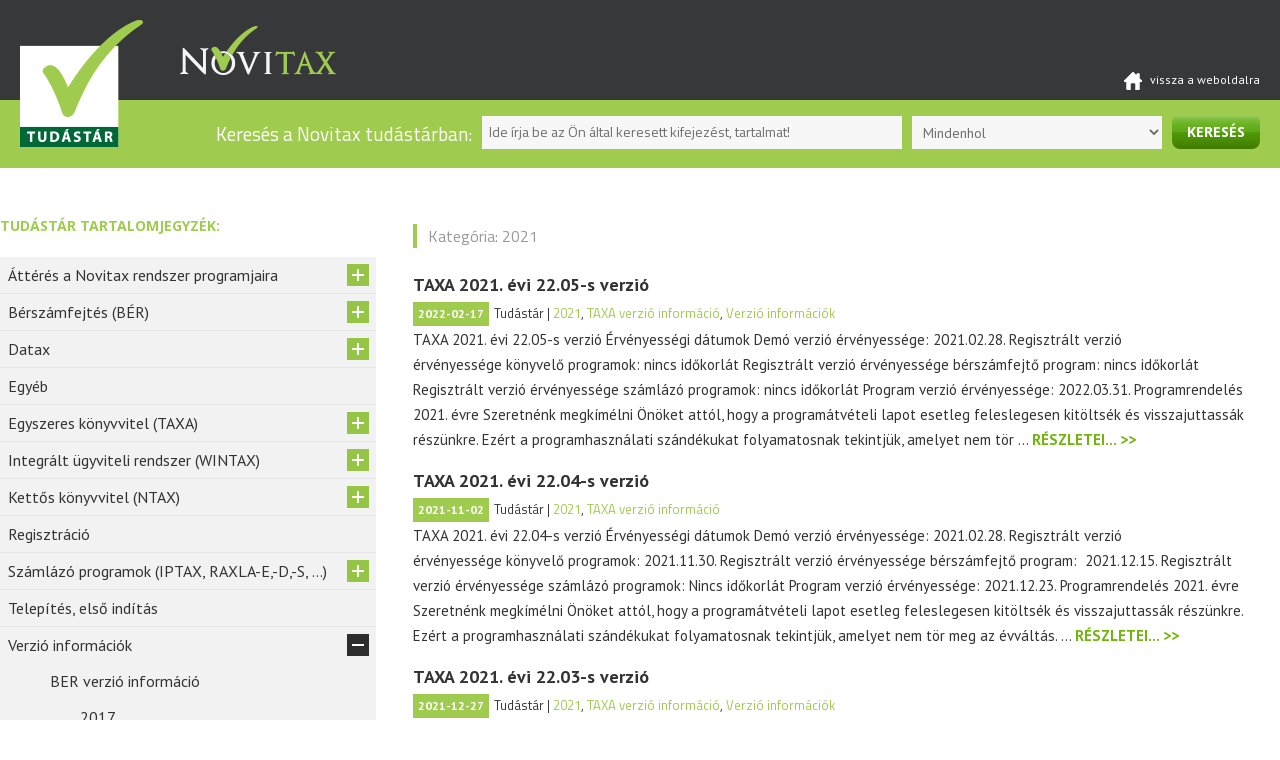

--- FILE ---
content_type: text/html; charset=UTF-8
request_url: https://tudastar.novitax.hu/program/verzio-informaciok/taxa-verzio-informacio/2021-taxa-verzio-informacio/
body_size: 10559
content:
<!DOCTYPE html>
<html lang="hu" prefix="og: http://ogp.me/ns#" class="no-js">
<head>
	<meta charset="UTF-8">
	<meta name="viewport" content="width=device-width">
	<link rel="profile" href="http://gmpg.org/xfn/11">
	<link rel="pingback" href="https://tudastar.novitax.hu/xmlrpc.php">
	<!--[if lt IE 9]>
	<script src="https://tudastar.novitax.hu/wp-content/themes/novitaxtudastar/js/html5.js"></script>
	<![endif]-->
	<link rel="shortcut icon" href="https://tudastar.novitax.hu/wp-content/uploads/favicon.ico"  />
	<script>(function(html){html.className = html.className.replace(/\bno-js\b/,'js')})(document.documentElement);</script>
<title>2021 Archives - Novitax - Ügyviteli és könyvelő programok tudástára</title>

<!-- This site is optimized with the Yoast SEO plugin v3.9 - https://yoast.com/wordpress/plugins/seo/ -->
<link rel="canonical" href="https://tudastar.novitax.hu/program/verzio-informaciok/taxa-verzio-informacio/2021-taxa-verzio-informacio/" />
<meta property="og:locale" content="hu_HU" />
<meta property="og:type" content="object" />
<meta property="og:title" content="2021 Archives - Novitax - Ügyviteli és könyvelő programok tudástára" />
<meta property="og:url" content="https://tudastar.novitax.hu/program/verzio-informaciok/taxa-verzio-informacio/2021-taxa-verzio-informacio/" />
<meta property="og:site_name" content="Novitax - Ügyviteli és könyvelő programok tudástára" />
<meta name="twitter:card" content="summary" />
<meta name="twitter:title" content="2021 Archives - Novitax - Ügyviteli és könyvelő programok tudástára" />
<!-- / Yoast SEO plugin. -->

<link rel='dns-prefetch' href='//fonts.googleapis.com' />
<link rel='dns-prefetch' href='//maxcdn.bootstrapcdn.com' />
<link rel='dns-prefetch' href='//s.w.org' />
<link rel="alternate" type="application/rss+xml" title="Novitax - Ügyviteli és könyvelő programok tudástára &raquo; hírcsatorna" href="https://tudastar.novitax.hu/feed/" />
<link rel="alternate" type="application/rss+xml" title="Novitax - Ügyviteli és könyvelő programok tudástára &raquo; hozzászólás hírcsatorna" href="https://tudastar.novitax.hu/comments/feed/" />
<link rel="alternate" type="application/rss+xml" title="Novitax - Ügyviteli és könyvelő programok tudástára &raquo; 2021 kategória hírcsatorna" href="https://tudastar.novitax.hu/program/verzio-informaciok/taxa-verzio-informacio/2021-taxa-verzio-informacio/feed/" />
		<script type="text/javascript">
			window._wpemojiSettings = {"baseUrl":"https:\/\/s.w.org\/images\/core\/emoji\/11\/72x72\/","ext":".png","svgUrl":"https:\/\/s.w.org\/images\/core\/emoji\/11\/svg\/","svgExt":".svg","source":{"concatemoji":"https:\/\/tudastar.novitax.hu\/wp-includes\/js\/wp-emoji-release.min.js?ver=02f6b1662bfc2f03c7ecfdde7acc14e3"}};
			!function(e,a,t){var n,r,o,i=a.createElement("canvas"),p=i.getContext&&i.getContext("2d");function s(e,t){var a=String.fromCharCode;p.clearRect(0,0,i.width,i.height),p.fillText(a.apply(this,e),0,0);e=i.toDataURL();return p.clearRect(0,0,i.width,i.height),p.fillText(a.apply(this,t),0,0),e===i.toDataURL()}function c(e){var t=a.createElement("script");t.src=e,t.defer=t.type="text/javascript",a.getElementsByTagName("head")[0].appendChild(t)}for(o=Array("flag","emoji"),t.supports={everything:!0,everythingExceptFlag:!0},r=0;r<o.length;r++)t.supports[o[r]]=function(e){if(!p||!p.fillText)return!1;switch(p.textBaseline="top",p.font="600 32px Arial",e){case"flag":return s([55356,56826,55356,56819],[55356,56826,8203,55356,56819])?!1:!s([55356,57332,56128,56423,56128,56418,56128,56421,56128,56430,56128,56423,56128,56447],[55356,57332,8203,56128,56423,8203,56128,56418,8203,56128,56421,8203,56128,56430,8203,56128,56423,8203,56128,56447]);case"emoji":return!s([55358,56760,9792,65039],[55358,56760,8203,9792,65039])}return!1}(o[r]),t.supports.everything=t.supports.everything&&t.supports[o[r]],"flag"!==o[r]&&(t.supports.everythingExceptFlag=t.supports.everythingExceptFlag&&t.supports[o[r]]);t.supports.everythingExceptFlag=t.supports.everythingExceptFlag&&!t.supports.flag,t.DOMReady=!1,t.readyCallback=function(){t.DOMReady=!0},t.supports.everything||(n=function(){t.readyCallback()},a.addEventListener?(a.addEventListener("DOMContentLoaded",n,!1),e.addEventListener("load",n,!1)):(e.attachEvent("onload",n),a.attachEvent("onreadystatechange",function(){"complete"===a.readyState&&t.readyCallback()})),(n=t.source||{}).concatemoji?c(n.concatemoji):n.wpemoji&&n.twemoji&&(c(n.twemoji),c(n.wpemoji)))}(window,document,window._wpemojiSettings);
		</script>
		<style type="text/css">
img.wp-smiley,
img.emoji {
	display: inline !important;
	border: none !important;
	box-shadow: none !important;
	height: 1em !important;
	width: 1em !important;
	margin: 0 .07em !important;
	vertical-align: -0.1em !important;
	background: none !important;
	padding: 0 !important;
}
</style>
<link rel='stylesheet' id='twentyfifteen-fonts-css'  href='https://fonts.googleapis.com/css?family=Noto+Sans%3A400italic%2C700italic%2C400%2C700%7CNoto+Serif%3A400italic%2C700italic%2C400%2C700%7CInconsolata%3A400%2C700&#038;subset=latin%2Clatin-ext' type='text/css' media='all' />
<link rel='stylesheet' id='genericons-css'  href='https://tudastar.novitax.hu/wp-content/themes/novitaxtudastar/genericons/genericons.css?ver=3.2' type='text/css' media='all' />
<link rel='stylesheet' id='twentyfifteen-style-css'  href='https://tudastar.novitax.hu/wp-content/themes/novitaxtudastar-child/style.css?ver=02f6b1662bfc2f03c7ecfdde7acc14e3' type='text/css' media='all' />
<!--[if lt IE 9]>
<link rel='stylesheet' id='twentyfifteen-ie-css'  href='https://tudastar.novitax.hu/wp-content/themes/novitaxtudastar/css/ie.css?ver=20141010' type='text/css' media='all' />
<![endif]-->
<!--[if lt IE 8]>
<link rel='stylesheet' id='twentyfifteen-ie7-css'  href='https://tudastar.novitax.hu/wp-content/themes/novitaxtudastar/css/ie7.css?ver=20141010' type='text/css' media='all' />
<![endif]-->
<link rel='stylesheet' id='font-awesome-css'  href='//maxcdn.bootstrapcdn.com/font-awesome/4.3.0/css/font-awesome.min.css?ver=4.3.0' type='text/css' media='all' />
<link rel='stylesheet' id='dkpdf-frontend-css'  href='https://tudastar.novitax.hu/wp-content/plugins/dk-pdf/assets/css/frontend.css?ver=1.9.6' type='text/css' media='all' />
<script type='text/javascript' src='https://tudastar.novitax.hu/wp-includes/js/jquery/jquery.js?ver=1.12.4'></script>
<script type='text/javascript' src='https://tudastar.novitax.hu/wp-includes/js/jquery/jquery-migrate.min.js?ver=1.4.1'></script>
<link rel='https://api.w.org/' href='https://tudastar.novitax.hu/wp-json/' />
<link rel="EditURI" type="application/rsd+xml" title="RSD" href="https://tudastar.novitax.hu/xmlrpc.php?rsd" />
<link rel="wlwmanifest" type="application/wlwmanifest+xml" href="https://tudastar.novitax.hu/wp-includes/wlwmanifest.xml" /> 

<script type="text/javascript">
(function(url){
	if(/(?:Chrome\/26\.0\.1410\.63 Safari\/537\.31|WordfenceTestMonBot)/.test(navigator.userAgent)){ return; }
	var addEvent = function(evt, handler) {
		if (window.addEventListener) {
			document.addEventListener(evt, handler, false);
		} else if (window.attachEvent) {
			document.attachEvent('on' + evt, handler);
		}
	};
	var removeEvent = function(evt, handler) {
		if (window.removeEventListener) {
			document.removeEventListener(evt, handler, false);
		} else if (window.detachEvent) {
			document.detachEvent('on' + evt, handler);
		}
	};
	var evts = 'contextmenu dblclick drag dragend dragenter dragleave dragover dragstart drop keydown keypress keyup mousedown mousemove mouseout mouseover mouseup mousewheel scroll'.split(' ');
	var logHuman = function() {
		var wfscr = document.createElement('script');
		wfscr.type = 'text/javascript';
		wfscr.async = true;
		wfscr.src = url + '&r=' + Math.random();
		(document.getElementsByTagName('head')[0]||document.getElementsByTagName('body')[0]).appendChild(wfscr);
		for (var i = 0; i < evts.length; i++) {
			removeEvent(evts[i], logHuman);
		}
	};
	for (var i = 0; i < evts.length; i++) {
		addEvent(evts[i], logHuman);
	}
})('//tudastar.novitax.hu/?wordfence_logHuman=1&hid=E04D4566CD669A5BD83523BA311B120A');
</script>	<style type="text/css" id="twentyfifteen-header-css">
			.site-header {
			padding-top: 14px;
			padding-bottom: 14px;
		}

		.site-branding {
			min-height: 42px;
		}

		@media screen and (min-width: 46.25em) {
			.site-header {
				padding-top: 21px;
				padding-bottom: 21px;
			}
			.site-branding {
				min-height: 56px;
			}
		}
		@media screen and (min-width: 55em) {
			.site-header {
				padding-top: 25px;
				padding-bottom: 25px;
			}
			.site-branding {
				min-height: 62px;
			}
		}
		@media screen and (min-width: 59.6875em) {
			.site-header {
				padding-top: 0;
				padding-bottom: 0;
			}
			.site-branding {
				min-height: 0;
			}
		}
			.site-title,
		.site-description {
			clip: rect(1px, 1px, 1px, 1px);
			position: absolute;
		}
		</style>
	</head>

<body class="archive category category-2021-taxa-verzio-informacio category-580 wp-custom-logo">
<header class="top-head">
	<div class="sub-head">
		<div class="head-container">
			<a href="https://novitax.hu" title="Novitax - Ügyviteli és könyvelő programok"><img src="https://tudastar.novitax.hu/wp-content/themes/novitaxtudastar-child/images/novitax.png" class="novitax-logo" alt="Novitax - Ügyviteli és könyvelő programok" /></a>
			<a href="https://novitax.hu" class="back-to-page"><img src="https://tudastar.novitax.hu/wp-content/themes/novitaxtudastar-child/images/icon-home.png" style="margin-right:5px;"> vissza a weboldalra</a>
		</div>
	</div>
	<div class="search-head">
		<div class="head-container">
			<a href="https://tudastar.novitax.hu/" class="custom-logo-link" rel="home" itemprop="url"><img width="123" height="127" src="https://tudastar.novitax.hu/wp-content/uploads/2016/07/novitax-tudastar.png" class="custom-logo" alt="Novitax &#8211; Ügyviteli és könyvelő programok tudástára" itemprop="logo" /></a>				<form role="search" method="get" id="searchform" class="searchform wp-search" action="https://tudastar.novitax.hu/">
					<label>Keresés a Novitax tudástárban:</label>
					<input type="text" placeholder="Ide írja be az Ön által keresett kifejezést, tartalmat!" value="" name="s" id="s">
					<select  name='cat' id='cat' class='postform' >
	<option value='0'>Mindenhol</option>
	<option class="level-0" value="851">Áttérés a Novitax rendszer programjaira</option>
	<option class="level-0" value="4">Bérszámfejtés (BÉR)</option>
	<option class="level-0" value="628">Datax</option>
	<option class="level-0" value="1">Egyéb</option>
	<option class="level-0" value="5">Egyszeres könyvvitel (TAXA)</option>
	<option class="level-0" value="8">Integrált ügyviteli rendszer (WINTAX)</option>
	<option class="level-0" value="11">Kettős könyvvitel (NTAX)</option>
	<option class="level-0" value="133">Regisztráció</option>
	<option class="level-0" value="22">Számlázó programok (IPTAX, RAXLA-E,-D,-S, &#8230;)</option>
	<option class="level-0" value="2">Telepítés, első indítás</option>
	<option class="level-0" value="119">Verzió információk</option>
	<option class="level-0" value="228">WebBér</option>
	<option class="level-0" value="284">WebTax</option>
</select>
					<input type="submit" value="Keresés" id="searchsubmit">
				</form>
		</div>
		
	</div>
	
</header>
<div id="page" class="hfeed site">
	
	<a class="skip-link screen-reader-text" href="#content">Kilépés a tartalomba</a>

	<div id="sidebar" class="sidebar">
		<header id="masthead" class="site-header" role="banner">
			<div class="site-branding">
				<a class="mobile-logo" href="https://tudastar.novitax.hu"><img src="https://tudastar.novitax.hu/wp-content/themes/novitaxtudastar-child/images/novitax-tudastar-mobil.png" style="margin-right:5px;"></a>
										<p class="site-title"><a href="https://tudastar.novitax.hu/" rel="home">Novitax &#8211; Ügyviteli és könyvelő programok tudástára</a></p>
									<button class="secondary-toggle">Menü és widgetek</button>
			</div><!-- .site-branding -->
		</header><!-- .site-header -->

			<div id="secondary" class="secondary">

		
		
					<div id="widget-area" class="widget-area" role="complementary">
				<aside id="search-2" class="widget widget_search"><form role="search" method="get" class="search-form" action="https://tudastar.novitax.hu/">
				<label>
					<span class="screen-reader-text">Keresés:</span>
					<input type="search" class="search-field" placeholder="Keresés &hellip;" value="" name="s" />
				</label>
				<input type="submit" class="search-submit screen-reader-text" value="Keresés" />
			</form></aside><aside id="categories-2" class="widget widget_categories"><h2 class="widget-title">Tudástár tartalomjegyzék:</h2>		<ul>
	<li class="cat-item cat-item-851"><a href="https://tudastar.novitax.hu/program/atteres-a-novitax-rendszer-programjaira/" >Áttérés a Novitax rendszer programjaira</a>
<ul class='children'>
	<li class="cat-item cat-item-852"><a href="https://tudastar.novitax.hu/program/atteres-a-novitax-rendszer-programjaira/berszamfejtes-ber-atteres-a-novitax-rendszer-programjaira/" >Bérszámfejtés (BÉR)</a>
</li>
</ul>
</li>
	<li class="cat-item cat-item-4"><a href="https://tudastar.novitax.hu/program/berszamfejtes-ber/" >Bérszámfejtés (BÉR)</a>
<ul class='children'>
	<li class="cat-item cat-item-29"><a href="https://tudastar.novitax.hu/program/berszamfejtes-ber/adatszolgaltatas-bejelento-lapok-statisztikak/" >Adatszolgáltatás, bejelentő lapok, statisztikák</a>
</li>
	<li class="cat-item cat-item-33"><a href="https://tudastar.novitax.hu/program/berszamfejtes-ber/ber-aktualitasok/" >Aktualitások</a>
</li>
	<li class="cat-item cat-item-898"><a href="https://tudastar.novitax.hu/program/berszamfejtes-ber/beallitasok-berszamfejtes-ber/" >Beállítások</a>
</li>
	<li class="cat-item cat-item-132"><a href="https://tudastar.novitax.hu/program/berszamfejtes-ber/cafeteria/" >Cafetéria, béren kívüli juttatások</a>
</li>
	<li class="cat-item cat-item-113"><a href="https://tudastar.novitax.hu/program/berszamfejtes-ber/exportok-importok-es-feladasok/" >Exportok, importok és feladások</a>
</li>
	<li class="cat-item cat-item-9"><a href="https://tudastar.novitax.hu/program/berszamfejtes-ber/jogviszony-megszuntetes/" >Jogviszony megszűntetés</a>
</li>
	<li class="cat-item cat-item-10"><a href="https://tudastar.novitax.hu/program/berszamfejtes-ber/kedvezmenyek/" >Kedvezmények</a>
</li>
	<li class="cat-item cat-item-19"><a href="https://tudastar.novitax.hu/program/berszamfejtes-ber/nyilvantartasok/" >Nyilvántartások</a>
</li>
	<li class="cat-item cat-item-20"><a href="https://tudastar.novitax.hu/program/berszamfejtes-ber/nyitas/" >Nyitás</a>
</li>
	<li class="cat-item cat-item-127"><a href="https://tudastar.novitax.hu/program/berszamfejtes-ber/specialis-kimutatasok/" >Speciális kimutatások</a>
</li>
	<li class="cat-item cat-item-21"><a href="https://tudastar.novitax.hu/program/berszamfejtes-ber/specialis-szamfejtesek/" >Speciális számfejtések</a>
</li>
	<li class="cat-item cat-item-833"><a href="https://tudastar.novitax.hu/program/berszamfejtes-ber/szabadsagok/" >Szabadságok</a>
</li>
	<li class="cat-item cat-item-23"><a href="https://tudastar.novitax.hu/program/berszamfejtes-ber/szemelyi-es-jogviszony-adatok/" >Személyi és jogviszony adatok</a>
</li>
	<li class="cat-item cat-item-500"><a href="https://tudastar.novitax.hu/program/berszamfejtes-ber/tamogatasi-kerelmek/" >Támogatási kérelmek</a>
</li>
	<li class="cat-item cat-item-25"><a href="https://tudastar.novitax.hu/program/berszamfejtes-ber/tb-kifizetohelyi-specialitasok/" >TB kifizetőhelyi specialitások</a>
</li>
	<li class="cat-item cat-item-128"><a href="https://tudastar.novitax.hu/program/berszamfejtes-ber/ber_videok/" title="Megmutatjuk, gyakorlatban hogyan is kell csinálni.">Videók</a>
</li>
</ul>
</li>
	<li class="cat-item cat-item-628"><a href="https://tudastar.novitax.hu/program/datax/" >Datax</a>
<ul class='children'>
	<li class="cat-item cat-item-630"><a href="https://tudastar.novitax.hu/program/datax/listakeszites/" >Listakészítés</a>
</li>
</ul>
</li>
	<li class="cat-item cat-item-1"><a href="https://tudastar.novitax.hu/program/egyeb/" >Egyéb</a>
</li>
	<li class="cat-item cat-item-5"><a href="https://tudastar.novitax.hu/program/egyszeres-konyvvitel-taxa/" >Egyszeres könyvvitel (TAXA)</a>
<ul class='children'>
	<li class="cat-item cat-item-30"><a href="https://tudastar.novitax.hu/program/egyszeres-konyvvitel-taxa/adozasi-modok-adok/" >Adózási módok, adók</a>
</li>
	<li class="cat-item cat-item-32"><a href="https://tudastar.novitax.hu/program/egyszeres-konyvvitel-taxa/afa-kezelese-egyszeres-konyvvitel/" >Áfa kezelése</a>
</li>
	<li class="cat-item cat-item-41"><a href="https://tudastar.novitax.hu/program/egyszeres-konyvvitel-taxa/egyeb-szervezetek/" >Egyéb szervezetek</a>
</li>
	<li class="cat-item cat-item-6"><a href="https://tudastar.novitax.hu/program/egyszeres-konyvvitel-taxa/elolegek-kezelese-egyszeres-konyvvitel/" >Előlegek kezelése</a>
</li>
	<li class="cat-item cat-item-7"><a href="https://tudastar.novitax.hu/program/egyszeres-konyvvitel-taxa/eszkozok/" >Eszközök</a>
</li>
	<li class="cat-item cat-item-15"><a href="https://tudastar.novitax.hu/program/egyszeres-konyvvitel-taxa/konyvelesi-ev-nyitasa-egyszeres-konyvvitel/" >Könyvelési év nyitása</a>
</li>
	<li class="cat-item cat-item-17"><a href="https://tudastar.novitax.hu/program/egyszeres-konyvvitel-taxa/konyvelesi-segedletek-egyszeres-konyvvitel/" >Könyvelési segédletek</a>
</li>
	<li class="cat-item cat-item-12"><a href="https://tudastar.novitax.hu/program/egyszeres-konyvvitel-taxa/konyvelesi-feladasi-automatizmusok/" >Könyvelési, feladási automatizmusok</a>
</li>
	<li class="cat-item cat-item-24"><a href="https://tudastar.novitax.hu/program/egyszeres-konyvvitel-taxa/tarsashaz/" >Társasház</a>
</li>
</ul>
</li>
	<li class="cat-item cat-item-8"><a href="https://tudastar.novitax.hu/program/integralt-ugyviteli-rendszer-wintax/" >Integrált ügyviteli rendszer (WINTAX)</a>
<ul class='children'>
	<li class="cat-item cat-item-28"><a href="https://tudastar.novitax.hu/program/integralt-ugyviteli-rendszer-wintax/adatbiztonsag-hozzaferesek-es-engedelyek-korlatozasa/" >Adatbiztonság, hozzáférések és engedélyek korlátozása</a>
</li>
	<li class="cat-item cat-item-37"><a href="https://tudastar.novitax.hu/program/integralt-ugyviteli-rendszer-wintax/cegek-vallalkozasok-letrehozasa-nyitasa-torlese/" >Cégek, vállalkozások létrehozása, nyitása, törlése</a>
</li>
	<li class="cat-item cat-item-665"><a href="https://tudastar.novitax.hu/program/integralt-ugyviteli-rendszer-wintax/cegnyitasok/" title="Új cég nyítása és cég átnyitása előző évből.">Cégnyitások</a>
</li>
	<li class="cat-item cat-item-666"><a href="https://tudastar.novitax.hu/program/integralt-ugyviteli-rendszer-wintax/ment-tolt/" >Ment &#8211; Tölt</a>
</li>
	<li class="cat-item cat-item-26"><a href="https://tudastar.novitax.hu/program/integralt-ugyviteli-rendszer-wintax/technikai-informaciok/" >Technikai információk</a>
</li>
</ul>
</li>
	<li class="cat-item cat-item-11"><a href="https://tudastar.novitax.hu/program/kettos-konyvvitel-ntax/" >Kettős könyvvitel (NTAX)</a>
<ul class='children'>
	<li class="cat-item cat-item-27"><a href="https://tudastar.novitax.hu/program/kettos-konyvvitel-ntax/adat-export-import-konyvelese/" >Adat Export &#8211; Import könyvelése</a>
</li>
	<li class="cat-item cat-item-31"><a href="https://tudastar.novitax.hu/program/kettos-konyvvitel-ntax/afa-kezelese/" >Áfa kezelése</a>
</li>
	<li class="cat-item cat-item-34"><a href="https://tudastar.novitax.hu/program/kettos-konyvvitel-ntax/ntax-aktualitasok/" >Aktualitások</a>
</li>
	<li class="cat-item cat-item-39"><a href="https://tudastar.novitax.hu/program/kettos-konyvvitel-ntax/egyeb-analitikak/" >Egyéb analitikák</a>
</li>
	<li class="cat-item cat-item-42"><a href="https://tudastar.novitax.hu/program/kettos-konyvvitel-ntax/elolegek-kezelese/" >Előlegek kezelése</a>
</li>
	<li class="cat-item cat-item-43"><a href="https://tudastar.novitax.hu/program/kettos-konyvvitel-ntax/eszkozanalitika-vezetese/" >Eszközanalitika vezetése</a>
</li>
	<li class="cat-item cat-item-44"><a href="https://tudastar.novitax.hu/program/kettos-konyvvitel-ntax/evzaras-beszamolok/" >Évzárás, beszámolók</a>
</li>
	<li class="cat-item cat-item-13"><a href="https://tudastar.novitax.hu/program/kettos-konyvvitel-ntax/konyvelesi-automatizmusok/" >Könyvelési automatizmusok</a>
</li>
	<li class="cat-item cat-item-14"><a href="https://tudastar.novitax.hu/program/kettos-konyvvitel-ntax/konyvelesi-ev-nyitasa/" >Könyvelési év nyitása</a>
</li>
	<li class="cat-item cat-item-16"><a href="https://tudastar.novitax.hu/program/kettos-konyvvitel-ntax/konyvelesi-segedletek/" >Könyvelési segédletek</a>
</li>
	<li class="cat-item cat-item-18"><a href="https://tudastar.novitax.hu/program/kettos-konyvvitel-ntax/konyvvezetesi-adozasi-modok/" >Könyvvezetési, adózási módok</a>
</li>
</ul>
</li>
	<li class="cat-item cat-item-133"><a href="https://tudastar.novitax.hu/program/regisztracio/" title="a Novitax Win-tax rendszer regisztrációs eljárásának ismertetése">Regisztráció</a>
</li>
	<li class="cat-item cat-item-22"><a href="https://tudastar.novitax.hu/program/szamlazo-raxla/" >Számlázó programok (IPTAX, RAXLA-E,-D,-S, &#8230;)</a>
<ul class='children'>
	<li class="cat-item cat-item-35"><a href="https://tudastar.novitax.hu/program/szamlazo-raxla/raxla-aktualitasok/" >Aktualitások</a>
</li>
	<li class="cat-item cat-item-36"><a href="https://tudastar.novitax.hu/program/szamlazo-raxla/bankszamla-kivonat/" >Bankszámla kivonat</a>
</li>
	<li class="cat-item cat-item-40"><a href="https://tudastar.novitax.hu/program/szamlazo-raxla/egyeb-szamlazas-info/" >Egyéb számlázási információk</a>
</li>
	<li class="cat-item cat-item-117"><a href="https://tudastar.novitax.hu/program/szamlazo-raxla/exportimport/" title="Exportok, importok">Exportok, importok</a>
</li>
	<li class="cat-item cat-item-45"><a href="https://tudastar.novitax.hu/program/szamlazo-raxla/gyartas-elokeszites/" >Gyártás előkészítés</a>
</li>
	<li class="cat-item cat-item-46"><a href="https://tudastar.novitax.hu/program/szamlazo-raxla/hazipenztar/" >Házipénztár</a>
</li>
	<li class="cat-item cat-item-47"><a href="https://tudastar.novitax.hu/program/szamlazo-raxla/keszletnyilvantartas/" >Készletnyilvántartás</a>
</li>
	<li class="cat-item cat-item-48"><a href="https://tudastar.novitax.hu/program/szamlazo-raxla/kimeno-bejovo-szamlazas/" >Kimenő &#8211; bejövő számlázás</a>
</li>
	<li class="cat-item cat-item-49"><a href="https://tudastar.novitax.hu/program/szamlazo-raxla/kimutatasok/" >Kimutatások</a>
</li>
	<li class="cat-item cat-item-505"><a href="https://tudastar.novitax.hu/program/szamlazo-raxla/nav-adatszolgaltatas/" >NAV online számla adatszolgáltatás</a>
</li>
	<li class="cat-item cat-item-152"><a href="https://tudastar.novitax.hu/program/szamlazo-raxla/nyitas-szamlazo-raxla/" >Nyitás</a>
</li>
	<li class="cat-item cat-item-50"><a href="https://tudastar.novitax.hu/program/szamlazo-raxla/rendelesnyilvantartas/" >Rendelésnyilvántartás</a>
</li>
</ul>
</li>
	<li class="cat-item cat-item-2"><a href="https://tudastar.novitax.hu/program/telepites-elso-inditas/" >Telepítés, első indítás</a>
</li>
	<li class="cat-item cat-item-119 current-cat-ancestor"><a href="https://tudastar.novitax.hu/program/verzio-informaciok/" >Verzió információk</a>
<ul class='children'>
	<li class="cat-item cat-item-121"><a href="https://tudastar.novitax.hu/program/verzio-informaciok/ber-verzio-informacio/" >BER verzió információ</a>
	<ul class='children'>
	<li class="cat-item cat-item-135"><a href="https://tudastar.novitax.hu/program/verzio-informaciok/ber-verzio-informacio/2017-ber-verzio-informacio/" >2017</a>
</li>
	<li class="cat-item cat-item-136"><a href="https://tudastar.novitax.hu/program/verzio-informaciok/ber-verzio-informacio/2018-ber-verzio-informacio/" >2018</a>
</li>
	<li class="cat-item cat-item-229"><a href="https://tudastar.novitax.hu/program/verzio-informaciok/ber-verzio-informacio/2019-ber-verzio-informacio/" >2019</a>
</li>
	<li class="cat-item cat-item-418"><a href="https://tudastar.novitax.hu/program/verzio-informaciok/ber-verzio-informacio/2020-ber-verzio-informacio/" >2020</a>
</li>
	<li class="cat-item cat-item-598"><a href="https://tudastar.novitax.hu/program/verzio-informaciok/ber-verzio-informacio/2021-ber-verzio-informacio/" >2021</a>
</li>
	<li class="cat-item cat-item-680"><a href="https://tudastar.novitax.hu/program/verzio-informaciok/ber-verzio-informacio/2022-ber-verzio-informacio/" >2022</a>
</li>
	<li class="cat-item cat-item-735"><a href="https://tudastar.novitax.hu/program/verzio-informaciok/ber-verzio-informacio/2023-ber-verzio-informacio/" >2023</a>
</li>
	<li class="cat-item cat-item-826"><a href="https://tudastar.novitax.hu/program/verzio-informaciok/ber-verzio-informacio/2024-ber-verzio-informacio/" >2024</a>
</li>
	<li class="cat-item cat-item-882"><a href="https://tudastar.novitax.hu/program/verzio-informaciok/ber-verzio-informacio/2025-ber-verzio-informacio/" >2025</a>
</li>
	<li class="cat-item cat-item-914"><a href="https://tudastar.novitax.hu/program/verzio-informaciok/ber-verzio-informacio/2026-ber-verzio-informacio/" >2026</a>
</li>
	</ul>
</li>
	<li class="cat-item cat-item-126"><a href="https://tudastar.novitax.hu/program/verzio-informaciok/intax-verzio-informacio/" >INTAX verzió információ</a>
	<ul class='children'>
	<li class="cat-item cat-item-137"><a href="https://tudastar.novitax.hu/program/verzio-informaciok/intax-verzio-informacio/2017-intax-verzio-informacio/" >2017</a>
</li>
	<li class="cat-item cat-item-138"><a href="https://tudastar.novitax.hu/program/verzio-informaciok/intax-verzio-informacio/2018-intax-verzio-informacio/" >2018</a>
</li>
	<li class="cat-item cat-item-231"><a href="https://tudastar.novitax.hu/program/verzio-informaciok/intax-verzio-informacio/2019-intax-verzio-informacio/" >2019</a>
</li>
	<li class="cat-item cat-item-430"><a href="https://tudastar.novitax.hu/program/verzio-informaciok/intax-verzio-informacio/2020-intax-verzio-informacio/" >2020</a>
</li>
	<li class="cat-item cat-item-581"><a href="https://tudastar.novitax.hu/program/verzio-informaciok/intax-verzio-informacio/2021-intax-verzio-informacio/" >2021</a>
</li>
	<li class="cat-item cat-item-678"><a href="https://tudastar.novitax.hu/program/verzio-informaciok/intax-verzio-informacio/2022-intax-verzio-informacio/" >2022</a>
</li>
	</ul>
</li>
	<li class="cat-item cat-item-122"><a href="https://tudastar.novitax.hu/program/verzio-informaciok/ntax-verzio-informacio/" >NTAX verzió információ</a>
	<ul class='children'>
	<li class="cat-item cat-item-139"><a href="https://tudastar.novitax.hu/program/verzio-informaciok/ntax-verzio-informacio/2017-ntax-verzio-informacio/" >2017</a>
</li>
	<li class="cat-item cat-item-140"><a href="https://tudastar.novitax.hu/program/verzio-informaciok/ntax-verzio-informacio/2018-ntax-verzio-informacio/" >2018</a>
</li>
	<li class="cat-item cat-item-230"><a href="https://tudastar.novitax.hu/program/verzio-informaciok/ntax-verzio-informacio/2019-ntax-verzio-informacio/" >2019</a>
</li>
	<li class="cat-item cat-item-431"><a href="https://tudastar.novitax.hu/program/verzio-informaciok/ntax-verzio-informacio/2020-ntax-verzio-informacio/" >2020</a>
</li>
	<li class="cat-item cat-item-599"><a href="https://tudastar.novitax.hu/program/verzio-informaciok/ntax-verzio-informacio/2021-ntax-verzio-informacio/" >2021</a>
</li>
	<li class="cat-item cat-item-681"><a href="https://tudastar.novitax.hu/program/verzio-informaciok/ntax-verzio-informacio/2022-ntax-verzio-informacio/" >2022</a>
</li>
	<li class="cat-item cat-item-739"><a href="https://tudastar.novitax.hu/program/verzio-informaciok/ntax-verzio-informacio/2023-ntax-verzio-informacio/" >2023</a>
</li>
	<li class="cat-item cat-item-831"><a href="https://tudastar.novitax.hu/program/verzio-informaciok/ntax-verzio-informacio/2024-ntax-verzio-informacio/" >2024</a>
</li>
	<li class="cat-item cat-item-894"><a href="https://tudastar.novitax.hu/program/verzio-informaciok/ntax-verzio-informacio/2025-ntax-verzio-informacio/" >2025</a>
</li>
	<li class="cat-item cat-item-935"><a href="https://tudastar.novitax.hu/program/verzio-informaciok/ntax-verzio-informacio/2026-ntax-verzio-informacio/" >2026</a>
</li>
	</ul>
</li>
	<li class="cat-item cat-item-120"><a href="https://tudastar.novitax.hu/program/verzio-informaciok/raxla-verzio-informacio/" >RAXLA verzió információ</a>
	<ul class='children'>
	<li class="cat-item cat-item-141"><a href="https://tudastar.novitax.hu/program/verzio-informaciok/raxla-verzio-informacio/2017-raxla-verzio-informacio/" >2017</a>
</li>
	<li class="cat-item cat-item-142"><a href="https://tudastar.novitax.hu/program/verzio-informaciok/raxla-verzio-informacio/2018-raxla-verzio-informacio/" >2018</a>
</li>
	<li class="cat-item cat-item-232"><a href="https://tudastar.novitax.hu/program/verzio-informaciok/raxla-verzio-informacio/2019-raxla-verzio-informacio/" >2019</a>
</li>
	<li class="cat-item cat-item-425"><a href="https://tudastar.novitax.hu/program/verzio-informaciok/raxla-verzio-informacio/2020-raxla-verzio-informacio/" >2020</a>
</li>
	<li class="cat-item cat-item-584"><a href="https://tudastar.novitax.hu/program/verzio-informaciok/raxla-verzio-informacio/2021-raxla-verzio-informacio/" >2021</a>
</li>
	<li class="cat-item cat-item-667"><a href="https://tudastar.novitax.hu/program/verzio-informaciok/raxla-verzio-informacio/2022-raxla-verzio-informacio/" >2022</a>
</li>
	<li class="cat-item cat-item-732"><a href="https://tudastar.novitax.hu/program/verzio-informaciok/raxla-verzio-informacio/2023-raxla-verzio-informacio/" >2023</a>
</li>
	<li class="cat-item cat-item-828"><a href="https://tudastar.novitax.hu/program/verzio-informaciok/raxla-verzio-informacio/2024-raxla-verzio-informacio/" >2024</a>
</li>
	<li class="cat-item cat-item-883"><a href="https://tudastar.novitax.hu/program/verzio-informaciok/raxla-verzio-informacio/2025-raxla-verzio-informacio/" >2025</a>
</li>
	<li class="cat-item cat-item-930"><a href="https://tudastar.novitax.hu/program/verzio-informaciok/raxla-verzio-informacio/2026-raxla-verzio-informacio/" >2026</a>
</li>
	</ul>
</li>
	<li class="cat-item cat-item-123 current-cat-parent current-cat-ancestor"><a href="https://tudastar.novitax.hu/program/verzio-informaciok/taxa-verzio-informacio/" >TAXA verzió információ</a>
	<ul class='children'>
	<li class="cat-item cat-item-143"><a href="https://tudastar.novitax.hu/program/verzio-informaciok/taxa-verzio-informacio/2017-taxa-verzio-informacio/" >2017</a>
</li>
	<li class="cat-item cat-item-144"><a href="https://tudastar.novitax.hu/program/verzio-informaciok/taxa-verzio-informacio/2018-taxa-verzio-informacio/" >2018</a>
</li>
	<li class="cat-item cat-item-233"><a href="https://tudastar.novitax.hu/program/verzio-informaciok/taxa-verzio-informacio/2019-taxa-verzio-informacio/" >2019</a>
</li>
	<li class="cat-item cat-item-427"><a href="https://tudastar.novitax.hu/program/verzio-informaciok/taxa-verzio-informacio/2020-taxa-verzio-informacio/" >2020</a>
</li>
	<li class="cat-item cat-item-580 current-cat"><a href="https://tudastar.novitax.hu/program/verzio-informaciok/taxa-verzio-informacio/2021-taxa-verzio-informacio/" >2021</a>
</li>
	<li class="cat-item cat-item-675"><a href="https://tudastar.novitax.hu/program/verzio-informaciok/taxa-verzio-informacio/2022-taxa-verzio-informacio/" >2022</a>
</li>
	<li class="cat-item cat-item-737"><a href="https://tudastar.novitax.hu/program/verzio-informaciok/taxa-verzio-informacio/2023-taxa-verzio-informacio/" >2023</a>
</li>
	<li class="cat-item cat-item-822"><a href="https://tudastar.novitax.hu/program/verzio-informaciok/taxa-verzio-informacio/2024-taxa-verzio-informacio/" >2024</a>
</li>
	<li class="cat-item cat-item-891"><a href="https://tudastar.novitax.hu/program/verzio-informaciok/taxa-verzio-informacio/2025-taxa-verzio-informacio/" >2025</a>
</li>
	<li class="cat-item cat-item-916"><a href="https://tudastar.novitax.hu/program/verzio-informaciok/taxa-verzio-informacio/2026-taxa-verzio-informacio/" >2026</a>
</li>
	</ul>
</li>
	<li class="cat-item cat-item-124"><a href="https://tudastar.novitax.hu/program/verzio-informaciok/utak-verzio-informacio/" >UTAK verzió információ</a>
	<ul class='children'>
	<li class="cat-item cat-item-145"><a href="https://tudastar.novitax.hu/program/verzio-informaciok/utak-verzio-informacio/2017-utak-verzio-informacio/" >2017</a>
</li>
	<li class="cat-item cat-item-146"><a href="https://tudastar.novitax.hu/program/verzio-informaciok/utak-verzio-informacio/2018-utak-verzio-informacio/" >2018</a>
</li>
	<li class="cat-item cat-item-234"><a href="https://tudastar.novitax.hu/program/verzio-informaciok/utak-verzio-informacio/2019-utak-verzio-informacio/" >2019</a>
</li>
	<li class="cat-item cat-item-429"><a href="https://tudastar.novitax.hu/program/verzio-informaciok/utak-verzio-informacio/2020-utak-verzio-informacio/" >2020</a>
</li>
	<li class="cat-item cat-item-582"><a href="https://tudastar.novitax.hu/program/verzio-informaciok/utak-verzio-informacio/2021-utak-verzio-informacio/" >2021</a>
</li>
	<li class="cat-item cat-item-674"><a href="https://tudastar.novitax.hu/program/verzio-informaciok/utak-verzio-informacio/2022-utak-verzio-informacio/" >2022</a>
</li>
	<li class="cat-item cat-item-736"><a href="https://tudastar.novitax.hu/program/verzio-informaciok/utak-verzio-informacio/2023-utak-verzio-informacio/" >2023</a>
</li>
	<li class="cat-item cat-item-823"><a href="https://tudastar.novitax.hu/program/verzio-informaciok/utak-verzio-informacio/2024-utak-verzio-informacio/" >2024</a>
</li>
	<li class="cat-item cat-item-893"><a href="https://tudastar.novitax.hu/program/verzio-informaciok/utak-verzio-informacio/2025-utak-verzio-informacio/" >2025</a>
</li>
	<li class="cat-item cat-item-918"><a href="https://tudastar.novitax.hu/program/verzio-informaciok/utak-verzio-informacio/2026-utak-verzio-informacio/" >2026</a>
</li>
	</ul>
</li>
	<li class="cat-item cat-item-414"><a href="https://tudastar.novitax.hu/program/verzio-informaciok/webber-verzio-informaciok/" >WebBér verzió információk</a>
	<ul class='children'>
	<li class="cat-item cat-item-597"><a href="https://tudastar.novitax.hu/program/verzio-informaciok/webber-verzio-informaciok/2021-webber-verzio-informaciok/" >2021</a>
</li>
	<li class="cat-item cat-item-684"><a href="https://tudastar.novitax.hu/program/verzio-informaciok/webber-verzio-informaciok/2022-webber-verzio-informaciok/" >2022</a>
</li>
	<li class="cat-item cat-item-741"><a href="https://tudastar.novitax.hu/program/verzio-informaciok/webber-verzio-informaciok/2023/" >2023</a>
</li>
	<li class="cat-item cat-item-825"><a href="https://tudastar.novitax.hu/program/verzio-informaciok/webber-verzio-informaciok/2024-webber-verzio-informaciok/" >2024</a>
</li>
	<li class="cat-item cat-item-890"><a href="https://tudastar.novitax.hu/program/verzio-informaciok/webber-verzio-informaciok/2025-webber-verzio-informaciok/" >2025</a>
</li>
	<li class="cat-item cat-item-915"><a href="https://tudastar.novitax.hu/program/verzio-informaciok/webber-verzio-informaciok/2026-webber-verzio-informaciok/" >2026</a>
</li>
	</ul>
</li>
	<li class="cat-item cat-item-569"><a href="https://tudastar.novitax.hu/program/verzio-informaciok/webtax-verzio-informaciok/" >WebTax verzió információk</a>
</li>
	<li class="cat-item cat-item-125"><a href="https://tudastar.novitax.hu/program/verzio-informaciok/wintax-verzio-informacio/" >WINTAX verzió információ</a>
	<ul class='children'>
	<li class="cat-item cat-item-147"><a href="https://tudastar.novitax.hu/program/verzio-informaciok/wintax-verzio-informacio/2017-wintax-verzio-informacio/" >2017</a>
</li>
	<li class="cat-item cat-item-148"><a href="https://tudastar.novitax.hu/program/verzio-informaciok/wintax-verzio-informacio/2018-wintax-verzio-informacio/" >2018</a>
</li>
	<li class="cat-item cat-item-235"><a href="https://tudastar.novitax.hu/program/verzio-informaciok/wintax-verzio-informacio/2019-wintax-verzio-informacio/" >2019</a>
</li>
	<li class="cat-item cat-item-428"><a href="https://tudastar.novitax.hu/program/verzio-informaciok/wintax-verzio-informacio/2020-wintax-verzio-informacio/" >2020</a>
</li>
	<li class="cat-item cat-item-583"><a href="https://tudastar.novitax.hu/program/verzio-informaciok/wintax-verzio-informacio/2021-wintax-verzio-informacio/" >2021</a>
</li>
	<li class="cat-item cat-item-676"><a href="https://tudastar.novitax.hu/program/verzio-informaciok/wintax-verzio-informacio/2022-wintax-verzio-informacio/" >2022</a>
</li>
	<li class="cat-item cat-item-738"><a href="https://tudastar.novitax.hu/program/verzio-informaciok/wintax-verzio-informacio/2023-wintax-verzio-informacio/" >2023</a>
</li>
	<li class="cat-item cat-item-824"><a href="https://tudastar.novitax.hu/program/verzio-informaciok/wintax-verzio-informacio/2024-wintax-verzio-informacio/" >2024</a>
</li>
	<li class="cat-item cat-item-892"><a href="https://tudastar.novitax.hu/program/verzio-informaciok/wintax-verzio-informacio/2025-wintax-verzio-informacio/" >2025</a>
</li>
	<li class="cat-item cat-item-917"><a href="https://tudastar.novitax.hu/program/verzio-informaciok/wintax-verzio-informacio/2026-wintax-verzio-informacio/" >2026</a>
</li>
	</ul>
</li>
</ul>
</li>
	<li class="cat-item cat-item-228"><a href="https://tudastar.novitax.hu/program/webber/" >WebBér</a>
<ul class='children'>
	<li class="cat-item cat-item-561"><a href="https://tudastar.novitax.hu/program/webber/dokumentumtar-webber/" >Dokumentumtár</a>
</li>
	<li class="cat-item cat-item-708"><a href="https://tudastar.novitax.hu/program/webber/webber-es-berszamfejto-program-folyamatok/" >WebBér és Novitax bérszámfejtő program folyamatok</a>
</li>
	<li class="cat-item cat-item-731"><a href="https://tudastar.novitax.hu/program/webber/nyitas-webber/" >WebBér évváltás</a>
</li>
	<li class="cat-item cat-item-707"><a href="https://tudastar.novitax.hu/program/webber/webber-felhasznalok-szerepkorok-jogosultsagok/" >WebBér felhasználók, szerepkörök, jogosultságok</a>
</li>
	<li class="cat-item cat-item-560"><a href="https://tudastar.novitax.hu/program/webber/webber-kimutatasok-webber/" >WebBér Kimutatások</a>
</li>
	<li class="cat-item cat-item-706"><a href="https://tudastar.novitax.hu/program/webber/webber-berszamfejto-program-kapcsolat/" >WebBér megrendelés, demo, bérszámfejtő program kapcsolat</a>
</li>
	<li class="cat-item cat-item-595"><a href="https://tudastar.novitax.hu/program/webber/webber-munkaido-nyilvantartas-beosztas-analitika-jelenlet/" >WebBér munkaidő nyilvántartás &#8211; beosztás, analitika, jelenlét</a>
</li>
	<li class="cat-item cat-item-493"><a href="https://tudastar.novitax.hu/program/webber/webber-szabadsag-es-tavollet-kezeles/" >WebBér szabadság és távollét kezelés</a>
</li>
	<li class="cat-item cat-item-532"><a href="https://tudastar.novitax.hu/program/webber/webber-technikai-informaciok/" >WebBér Technikai Információk</a>
</li>
</ul>
</li>
	<li class="cat-item cat-item-284"><a href="https://tudastar.novitax.hu/program/webtax/" >WebTax</a>
<ul class='children'>
	<li class="cat-item cat-item-456"><a href="https://tudastar.novitax.hu/program/webtax/api-hozzaferes/" >API hozzáférés</a>
</li>
	<li class="cat-item cat-item-869"><a href="https://tudastar.novitax.hu/program/webtax/arajanlatok-es-megrendelesek/" >Árajánlatok és megrendelések</a>
</li>
	<li class="cat-item cat-item-655"><a href="https://tudastar.novitax.hu/program/webtax/bankszamlakivonatok/" >Bankszámlakivonatok</a>
</li>
	<li class="cat-item cat-item-871"><a href="https://tudastar.novitax.hu/program/webtax/beallitasok/" >Beállítások</a>
</li>
	<li class="cat-item cat-item-450"><a href="https://tudastar.novitax.hu/program/webtax/bejovo-bizonylatok/" >Bejövő Bizonylatok</a>
</li>
	<li class="cat-item cat-item-620"><a href="https://tudastar.novitax.hu/program/webtax/dokumentumtar-webtax/" >Dokumentumtár</a>
</li>
	<li class="cat-item cat-item-529"><a href="https://tudastar.novitax.hu/program/webtax/exportok/" >Exportok</a>
</li>
	<li class="cat-item cat-item-621"><a href="https://tudastar.novitax.hu/program/webtax/importok/" >Importok</a>
</li>
	<li class="cat-item cat-item-757"><a href="https://tudastar.novitax.hu/program/webtax/keszletkezeles/" >Készletkezelés</a>
</li>
	<li class="cat-item cat-item-633"><a href="https://tudastar.novitax.hu/program/webtax/kimutatasok-webtax/" >Kimutatások</a>
</li>
	<li class="cat-item cat-item-451"><a href="https://tudastar.novitax.hu/program/webtax/kontirozas/" >Kontírozás</a>
</li>
	<li class="cat-item cat-item-528"><a href="https://tudastar.novitax.hu/program/webtax/nav-kapcsolatok/" >NAV kapcsolatok</a>
</li>
	<li class="cat-item cat-item-475"><a href="https://tudastar.novitax.hu/program/webtax/ntax-kapcsolat-webtax/" >NTAX kapcsolat</a>
</li>
	<li class="cat-item cat-item-711"><a href="https://tudastar.novitax.hu/program/webtax/penztar/" >Pénztár</a>
</li>
	<li class="cat-item cat-item-482"><a href="https://tudastar.novitax.hu/program/webtax/penztargepek-webtax/" >Pénztárgépek</a>
</li>
	<li class="cat-item cat-item-695"><a href="https://tudastar.novitax.hu/program/webtax/piszkozatok/" >Piszkozatok</a>
</li>
	<li class="cat-item cat-item-508"><a href="https://tudastar.novitax.hu/program/webtax/ptgszlah-adatszolgaltatas/" >PTGSZLAH adatszolgáltatás</a>
</li>
	<li class="cat-item cat-item-452"><a href="https://tudastar.novitax.hu/program/webtax/regisztracioaktivalasbejelentkezes/" >Regisztráció-Aktiválás-Bejelentkezés</a>
</li>
	<li class="cat-item cat-item-641"><a href="https://tudastar.novitax.hu/program/webtax/simplepay/" >SimplePay</a>
</li>
	<li class="cat-item cat-item-454"><a href="https://tudastar.novitax.hu/program/webtax/szallitolevel/" >Szállítólevél</a>
</li>
	<li class="cat-item cat-item-457"><a href="https://tudastar.novitax.hu/program/webtax/szamlaim-tovabbi-lehetosegek/" >Számláim további lehetőségek</a>
</li>
	<li class="cat-item cat-item-455"><a href="https://tudastar.novitax.hu/program/webtax/szamlaimkimenobizonylatok/" >Számláim, Kimenő bizonylatok</a>
</li>
	<li class="cat-item cat-item-506"><a href="https://tudastar.novitax.hu/program/webtax/taxa-kapcsolat/" >TAXA kapcsolat</a>
</li>
	<li class="cat-item cat-item-448"><a href="https://tudastar.novitax.hu/program/webtax/torzsek/" >Törzsek</a>
</li>
	<li class="cat-item cat-item-878"><a href="https://tudastar.novitax.hu/program/webtax/webtax-ugyfelkapu/" >WebTax &#8211; Ügyfélkapu</a>
</li>
</ul>
</li>
		</ul>
</aside><aside id="text-2" class="widget widget_text">			<div class="textwidget"><a href="https://tudastar.novitax.hu/atternek-novitax-programra-de-mi-lesz-az-adataimmal/"><img src="https://tudastar.novitax.hu/wp-content/uploads/2025/01/atteres_banner_2025.jpg"  style="margin-bottom: 1em" /></a>

<a href="https://novitax.hu/szoftvereink/kettos-konyvviteli-program-ntax/"><img src="https://tudastar.novitax.hu/wp-content/uploads/2025/01/ntax_banner-2025.jpg" /></a></div>
		</aside>			</div><!-- .widget-area -->
		
	</div><!-- .secondary -->

	</div><!-- .sidebar -->

	<div id="content" class="site-content">

	<section id="primary" class="content-area">
		<main id="main" class="site-main" role="main">

		
			<header class="page-header">
				<h1 class="page-title">Kategória: 2021</h1>			</header><!-- .page-header -->

			
<article id="post-13880" class="post-13880 post type-post status-publish format-standard hentry category-2021-taxa-verzio-informacio category-taxa-verzio-informacio category-verzio-informaciok">
	
	<header class="entry-header">
		<h2 class="entry-title"><a href="https://tudastar.novitax.hu/taxa-2021-22-05-verzio/" rel="bookmark">TAXA 2021. évi 22.05-s verzió</a></h2>		<time>2022-02-17</time>
		<div class="parent-category">
			<a href="https://tudastar.novitax.hu" class="home-url">Tudástár</a> |  <a href="https://tudastar.novitax.hu/program/verzio-informaciok/taxa-verzio-informacio/2021-taxa-verzio-informacio/" title="2021">2021</a>,  <a href="https://tudastar.novitax.hu/program/verzio-informaciok/taxa-verzio-informacio/" title="TAXA verzió információ">TAXA verzió információ</a>,  <a href="https://tudastar.novitax.hu/program/verzio-informaciok/" title="Verzió információk">Verzió információk</a>		</div>
		
	</header><!-- .entry-header -->

	<div class="entry-content">
		<p>TAXA 2021. évi 22.05-s verzió Érvényességi dátumok Demó verzió érvényessége: 2021.02.28. Regisztrált verzió érvényessége könyvelő programok: nincs időkorlát Regisztrált verzió érvényessége bérszámfejtő program: nincs időkorlát Regisztrált verzió érvényessége számlázó programok: nincs időkorlát Program verzió érvényessége: 2022.03.31. Programrendelés 2021. évre Szeretnénk megkímélni Önöket attól, hogy a programátvételi lapot esetleg feleslegesen kitöltsék és visszajuttassák részünkre. Ezért a programhasználati szándékukat folyamatosnak tekintjük, amelyet nem tör &hellip; <a href="https://tudastar.novitax.hu/taxa-2021-22-05-verzio/" class="more-link"><span class="screen-reader-text">TAXA 2021. évi 22.05-s verzió</span> részletei&#8230;</a></p>
	</div><!-- .entry-content -->

	
<!--	<footer class="entry-footer"> -->
				<!--	</footer> --><!-- .entry-footer -->

</article><!-- #post-## -->

<article id="post-13298" class="post-13298 post type-post status-publish format-standard hentry category-2021-taxa-verzio-informacio category-taxa-verzio-informacio">
	
	<header class="entry-header">
		<h2 class="entry-title"><a href="https://tudastar.novitax.hu/taxa-2021-22-04-verzio/" rel="bookmark">TAXA 2021. évi 22.04-s verzió</a></h2>		<time>2021-11-02</time>
		<div class="parent-category">
			<a href="https://tudastar.novitax.hu" class="home-url">Tudástár</a> |  <a href="https://tudastar.novitax.hu/program/verzio-informaciok/taxa-verzio-informacio/2021-taxa-verzio-informacio/" title="2021">2021</a>,  <a href="https://tudastar.novitax.hu/program/verzio-informaciok/taxa-verzio-informacio/" title="TAXA verzió információ">TAXA verzió információ</a>		</div>
		
	</header><!-- .entry-header -->

	<div class="entry-content">
		<p>TAXA 2021. évi 22.04-s verzió Érvényességi dátumok Demó verzió érvényessége: 2021.02.28. Regisztrált verzió érvényessége könyvelő programok: 2021.11.30. Regisztrált verzió érvényessége bérszámfejtő program:  2021.12.15. Regisztrált verzió érvényessége számlázó programok: Nincs időkorlát Program verzió érvényessége: 2021.12.23. Programrendelés 2021. évre Szeretnénk megkímélni Önöket attól, hogy a programátvételi lapot esetleg feleslegesen kitöltsék és visszajuttassák részünkre. Ezért a programhasználati szándékukat folyamatosnak tekintjük, amelyet nem tör meg az évváltás. &hellip; <a href="https://tudastar.novitax.hu/taxa-2021-22-04-verzio/" class="more-link"><span class="screen-reader-text">TAXA 2021. évi 22.04-s verzió</span> részletei&#8230;</a></p>
	</div><!-- .entry-content -->

	
<!--	<footer class="entry-footer"> -->
				<!--	</footer> --><!-- .entry-footer -->

</article><!-- #post-## -->

<article id="post-13056" class="post-13056 post type-post status-publish format-standard hentry category-2021-taxa-verzio-informacio category-taxa-verzio-informacio category-verzio-informaciok">
	
	<header class="entry-header">
		<h2 class="entry-title"><a href="https://tudastar.novitax.hu/taxa-2021-22-03-verzio/" rel="bookmark">TAXA 2021. évi 22.03-s verzió</a></h2>		<time>2021-12-27</time>
		<div class="parent-category">
			<a href="https://tudastar.novitax.hu" class="home-url">Tudástár</a> |  <a href="https://tudastar.novitax.hu/program/verzio-informaciok/taxa-verzio-informacio/2021-taxa-verzio-informacio/" title="2021">2021</a>,  <a href="https://tudastar.novitax.hu/program/verzio-informaciok/taxa-verzio-informacio/" title="TAXA verzió információ">TAXA verzió információ</a>,  <a href="https://tudastar.novitax.hu/program/verzio-informaciok/" title="Verzió információk">Verzió információk</a>		</div>
		
	</header><!-- .entry-header -->

	<div class="entry-content">
		<p>TAXA 2021. évi 22.03-s verzió Érvényességi dátumok Demó verzió érvényessége: 2021.02.28. Regisztrált verzió érvényessége könyvelő programok: 2021.08.31. Regisztrált verzió érvényessége bérszámfejtő program:  2021.09.15. Regisztrált verzió érvényessége számlázó programok: Nincs időkorlát Program verzió érvényessége: 2021.09.23. Programrendelés 2021. évre Szeretnénk megkímélni Önöket attól, hogy a programátvételi lapot esetleg feleslegesen kitöltsék és visszajuttassák részünkre. Ezért a programhasználati szándékukat folyamatosnak tekintjük, amelyet nem tör meg az évváltás. &hellip; <a href="https://tudastar.novitax.hu/taxa-2021-22-03-verzio/" class="more-link"><span class="screen-reader-text">TAXA 2021. évi 22.03-s verzió</span> részletei&#8230;</a></p>
	</div><!-- .entry-content -->

	
<!--	<footer class="entry-footer"> -->
				<!--	</footer> --><!-- .entry-footer -->

</article><!-- #post-## -->

<article id="post-12563" class="post-12563 post type-post status-publish format-standard hentry category-2021-taxa-verzio-informacio category-taxa-verzio-informacio">
	
	<header class="entry-header">
		<h2 class="entry-title"><a href="https://tudastar.novitax.hu/taxa-2021-22-02-verzio/" rel="bookmark">TAXA 2021. évi 22.02-s verzió</a></h2>		<time>2021-05-18</time>
		<div class="parent-category">
			<a href="https://tudastar.novitax.hu" class="home-url">Tudástár</a> |  <a href="https://tudastar.novitax.hu/program/verzio-informaciok/taxa-verzio-informacio/2021-taxa-verzio-informacio/" title="2021">2021</a>,  <a href="https://tudastar.novitax.hu/program/verzio-informaciok/taxa-verzio-informacio/" title="TAXA verzió információ">TAXA verzió információ</a>		</div>
		
	</header><!-- .entry-header -->

	<div class="entry-content">
		<p>TAXA 2021. évi 22.02-s verzió Érvényességi dátumok Demó verzió érvényessége: 2021.02.28. Regisztrált verzió érvényessége könyvelő programok: 2021.05.31. Regisztrált verzió érvényessége bérszámfejtő program:  2021.06.15. Regisztrált verzió érvényessége számlázó programok: Nincs időkorlát Program verzió érvényessége: 2021.06.24. Programrendelés 2021. évre Szeretnénk megkímélni Önöket attól, hogy a programátvételi lapot esetleg feleslegesen kitöltsék és visszajuttassák részünkre. Ezért a programhasználati szándékukat folyamatosnak tekintjük, amelyet nem tör meg az évváltás. &hellip; <a href="https://tudastar.novitax.hu/taxa-2021-22-02-verzio/" class="more-link"><span class="screen-reader-text">TAXA 2021. évi 22.02-s verzió</span> részletei&#8230;</a></p>
	</div><!-- .entry-content -->

	
<!--	<footer class="entry-footer"> -->
				<!--	</footer> --><!-- .entry-footer -->

</article><!-- #post-## -->

<article id="post-12221" class="post-12221 post type-post status-publish format-standard hentry category-2021-taxa-verzio-informacio category-taxa-verzio-informacio category-verzio-informaciok">
	
	<header class="entry-header">
		<h2 class="entry-title"><a href="https://tudastar.novitax.hu/taxa-2021-22-01-verzio/" rel="bookmark">TAXA 2021. évi 22.01-s verzió</a></h2>		<time>2021-03-25</time>
		<div class="parent-category">
			<a href="https://tudastar.novitax.hu" class="home-url">Tudástár</a> |  <a href="https://tudastar.novitax.hu/program/verzio-informaciok/taxa-verzio-informacio/2021-taxa-verzio-informacio/" title="2021">2021</a>,  <a href="https://tudastar.novitax.hu/program/verzio-informaciok/taxa-verzio-informacio/" title="TAXA verzió információ">TAXA verzió információ</a>,  <a href="https://tudastar.novitax.hu/program/verzio-informaciok/" title="Verzió információk">Verzió információk</a>		</div>
		
	</header><!-- .entry-header -->

	<div class="entry-content">
		<p>TAXA 2021. évi 22.01-s verzió Érvényességi dátumok Demó verzió érvényessége: 2021.02.28. Regisztrált verzió érvényessége könyvelő programok: 2021.03.31. Regisztrált verzió érvényessége bérszámfejtő program:  2021.04.15. Regisztrált verzió érvényessége számlázó programok: Nincs időkorlát Program verzió érvényessége: 2021.04.21. Programrendelés 2021. évre Szeretnénk megkímélni Önöket attól, hogy a programátvételi lapot esetleg feleslegesen kitöltsék és visszajuttassák részünkre. Ezért a programhasználati szándékukat folyamatosnak tekintjük, amelyet nem tör meg az évváltás. &hellip; <a href="https://tudastar.novitax.hu/taxa-2021-22-01-verzio/" class="more-link"><span class="screen-reader-text">TAXA 2021. évi 22.01-s verzió</span> részletei&#8230;</a></p>
	</div><!-- .entry-content -->

	
<!--	<footer class="entry-footer"> -->
				<!--	</footer> --><!-- .entry-footer -->

</article><!-- #post-## -->

<article id="post-11688" class="post-11688 post type-post status-publish format-standard hentry category-2021-taxa-verzio-informacio category-taxa-verzio-informacio category-verzio-informaciok">
	
	<header class="entry-header">
		<h2 class="entry-title"><a href="https://tudastar.novitax.hu/taxa-2021-22-00-verzio/" rel="bookmark">TAXA 2021. évi 22.00-s verzió</a></h2>		<time>2021-02-02</time>
		<div class="parent-category">
			<a href="https://tudastar.novitax.hu" class="home-url">Tudástár</a> |  <a href="https://tudastar.novitax.hu/program/verzio-informaciok/taxa-verzio-informacio/2021-taxa-verzio-informacio/" title="2021">2021</a>,  <a href="https://tudastar.novitax.hu/program/verzio-informaciok/taxa-verzio-informacio/" title="TAXA verzió információ">TAXA verzió információ</a>,  <a href="https://tudastar.novitax.hu/program/verzio-informaciok/" title="Verzió információk">Verzió információk</a>		</div>
		
	</header><!-- .entry-header -->

	<div class="entry-content">
		<p>TAXA 2021. évi 22.00-s verzió Érvényességi dátumok Demó verzió érvényessége: 2021.02.28. Regisztrált verzió érvényessége könyvelő programok: 2021.03.31. Regisztrált verzió érvényessége bérszámfejtő program:  2021.04.15. Regisztrált verzió érvényessége számlázó programok: Nincs időkorlát Program verzió érvényessége: 2021.01.31. Programrendelés 2021. évre Szeretnénk megkímélni Önöket attól, hogy a programátvételi lapot esetleg feleslegesen kitöltsék és visszajuttassák részünkre. Ezért a programhasználati szándékukat folyamatosnak tekintjük, amelyet nem tör meg az évváltás. &hellip; <a href="https://tudastar.novitax.hu/taxa-2021-22-00-verzio/" class="more-link"><span class="screen-reader-text">TAXA 2021. évi 22.00-s verzió</span> részletei&#8230;</a></p>
	</div><!-- .entry-content -->

	
<!--	<footer class="entry-footer"> -->
				<!--	</footer> --><!-- .entry-footer -->

</article><!-- #post-## -->

		</main><!-- .site-main -->
	</section><!-- .content-area -->


	</div><!-- .site-content -->

</div><!-- .site -->

    <!-- Global site tag (gtag.js) - Google Analytics -->
    <script async src="https://www.googletagmanager.com/gtag/js?id=G-PBC8SKT9YJ"></script>
    <script>
      window.dataLayer = window.dataLayer || [];
      function gtag(){dataLayer.push(arguments);}
      gtag('js', new Date());

      gtag('config', 'G-PBC8SKT9YJ');
    </script> 

	<!-- Meta Pixel Code -->
<script>
  !function(f,b,e,v,n,t,s)
  {if(f.fbq)return;n=f.fbq=function(){n.callMethod?
  n.callMethod.apply(n,arguments):n.queue.push(arguments)};
  if(!f._fbq)f._fbq=n;n.push=n;n.loaded=!0;n.version='2.0';
  n.queue=[];t=b.createElement(e);t.async=!0;
  t.src=v;s=b.getElementsByTagName(e)[0];
  s.parentNode.insertBefore(t,s)}(window, document,'script',
  'https://connect.facebook.net/en_US/fbevents.js');
  fbq('init', '624109722779893');
  fbq('track', 'PageView');
</script>
<noscript><img height="1" width="1" style="display:none"
src="https://www.facebook.com/tr?id=624109722779893&ev=PageView&noscript=1"
/></noscript>
<!-- End Meta Pixel Code -->
<link rel='stylesheet' id='fancybox-style-css'  href='https://tudastar.novitax.hu/wp-content/themes/novitaxtudastar-child//assets/fancybox/jquery.fancybox.css?ver=02f6b1662bfc2f03c7ecfdde7acc14e3' type='text/css' media='all' />
<script type='text/javascript' src='https://tudastar.novitax.hu/wp-content/plugins/dk-pdf/assets/js/frontend.js?ver=1.9.6'></script>
<script type='text/javascript' src='https://tudastar.novitax.hu/wp-content/themes/novitaxtudastar/js/skip-link-focus-fix.js?ver=20141010'></script>
<script type='text/javascript'>
/* <![CDATA[ */
var screenReaderText = {"expand":"<span class=\"screen-reader-text\">almen\u00fc sz\u00e9tnyit\u00e1sa<\/span>","collapse":"<span class=\"screen-reader-text\">almen\u00fc \u00f6sszez\u00e1r\u00e1sa<\/span>"};
/* ]]> */
</script>
<script type='text/javascript' src='https://tudastar.novitax.hu/wp-content/themes/novitaxtudastar/js/functions.js?ver=20150330'></script>
<script type='text/javascript' src='https://tudastar.novitax.hu/wp-includes/js/wp-embed.min.js?ver=02f6b1662bfc2f03c7ecfdde7acc14e3'></script>
<script type='text/javascript' src='https://tudastar.novitax.hu/wp-content/themes/novitaxtudastar-child/assets/fancybox/jquery.fancybox.js?ver=1.1'></script>
	<footer id="colophon" class="site-footer" role="contentinfo">
		<div class="site-info">
			<div class="head-container">
				<img class="footer-logos" src="https://tudastar.novitax.hu/wp-content/themes/novitaxtudastar-child/images/footer-logos.png">
				<div class="text">
					<span style="color:#bfbfbf">Novitax Számítástechnikai Számviteli Szolgáltató és Kereskedelmi Kft.</span><br>
					Cím: 1105 Budapest, Gitár u. 4.  •  Pf.: 1475 Budapest, Pf.: 205  •  Telefon: (+36 1) 263-2363  •  Fax: (+36 1) 262-6417  •  E-mail: <a href="mailto:novitax@novitax.hu" title="Írjon nekünk">novitax@novitax.hu</a>  •  Honlap: <a href="http://novitax.hu" title="Novitax ügyviteli és könyvelő programok" target="_blank">www.novitax.hu</a><br>
					TeamViewer: <a href="http://novitax.hu/teamviewer/teamviewerqs_hu.exe"><img src="https://tudastar.novitax.hu/wp-content/themes/novitaxtudastar-child/images/novitax-ugyfelszolgalat-tavoli-asztal.png" alt="Távoli segítségnyújtás" title="Távoli segítségnyújtás"></a>
				</div>
			</div>
		</div><!-- .site-info -->
		<div class="clearfix"></div>
		<div class="sub-footer">
			<div class="head-container">
				2026 Copyright <a href="http://novitax.hu" title="Novitax ügyviteli és könyvelő programok" target="_blank">Novitax</a> | All Rights Reserved 
			</div>
		</div>

	</footer><!-- .site-footer -->
	<script type='text/javascript'>
		var widget = jQuery(".widget_categories");
		widget.find(".cat-item").not(jQuery(".children .cat-item")).each(function(){
			var cat = jQuery(this);
			
			var children = cat.find(".children");
		
			if (children.length > 0) {
				cat.prepend('<div class="submenu-icon"></div>');
				cat.find(".submenu-icon").addClass("submenu-opener");
				
				
				var opener = cat.find(".submenu-opener");
			children.hide();
			opener.click(function(){
				var opened = jQuery(this).hasClass("open");
				if (opened) {
					jQuery(this).removeClass("open");
					children.slideUp(300);
				}
				else {
					jQuery(this).addClass("open");
					children.slideDown(300);
				}
			});
			
			if (cat.hasClass("current-cat") || children.find(".current-cat").length > 0) {
				opener.addClass("open");
				children.show();
				}
			}
			
			

		});
		
	</script>
</body>
</html>


--- FILE ---
content_type: text/css
request_url: https://tudastar.novitax.hu/wp-content/themes/novitaxtudastar-child/style.css?ver=02f6b1662bfc2f03c7ecfdde7acc14e3
body_size: 2942
content:
/*
Theme Name:     novitaxtudastar
Theme URI: 		http://colibree.hu
Description:    Child theme for the 3b-system
Author:         Colibree Design & Development
Theme URI: 		http://colibree.hu
Template:       novitaxtudastar
Version:        1.0
*/

@import url("../novitaxtudastar/style.css");
@import 'https://fonts.googleapis.com/css?family=Titillium+Web:400,600&subset=latin-ext';
@import 'https://fonts.googleapis.com/css?family=PT+Sans:400,400i,700,700i&subset=latin-ext';
::-webkit-input-placeholder { /* Chrome/Opera/Safari */
  	font-family: 'Titillium Web', sans-serif;
}
::-moz-placeholder { /* Firefox 19+ */
  	font-family: 'Titillium Web', sans-serif;
}
:-ms-input-placeholder { /* IE 10+ */
  	font-family: 'Titillium Web', sans-serif;
}
:-moz-placeholder { /* Firefox 18- */
  	font-family: 'Titillium Web', sans-serif;
}
body{
	font-family: 'PT Sans', sans-serif;
	background: #fff;
}
body::before {
    box-shadow: 0 0 0px rgba(0, 0, 0, 0.15);
}
.hentry p, .hentry li{
	font-size: 15px;
}	

.top-head{
	width: 100%;
	position: absolute;
	z-index: 300000;
	height: 168px;
}
.sub-head{
	background: #363839;
	height: 100px;
}
.search-head{
	background: #9fcc4e;
	color: #fff;
	font-family: 'Titillium Web', sans-serif;
	height: 68px;
	line-height: 68px;
}
.head-container{
	 margin: 0px auto;
	 max-width: 1403px;
	 padding: 0 20px;
}
.custom-logo {
    margin-top: -80px;
    position: absolute;
}
.search-head .wp-search{
	float: right;
}
.wp-search label, .wp-search input, .wp-search select{
	float: left;
	display: inline-block;
}
.wp-search input[type="text"]{
	width: 320px;
	font-size: 14px;
	margin-top: 16px;
	border: 0px;
	margin-left: 10px;
	font-family: 'PT Sans', sans-serif;
}
.wp-search select {
	width: 180px;
	font-size: 14px;
	margin-top: 16px;
	border: 0px;
	margin-left: 10px;
	font-family: 'PT Sans', sans-serif;
	padding: 0.33em;
	color: rgba(51, 51, 51, 0.7);
}
@media screen and (min-width: 68.75em) {
	.wp-search select { padding: 0.43em; width: 230px; }
	.wp-search input[type="text"] { width: 350px; }
}
@media screen and (min-width: 77.5em) {
	.wp-search select { padding: 0.47em; width: 250px; }
	.wp-search input[type="text"] { width: 420px; }
}





.wp-search input[type="submit"]{
	background: url("images/button-bg-dark-green.png") center center repeat-x;
	border-radius: 8px;
	color: #fff;
	font-size: 14px;
	height: 34px;
	line-height: 34px;
	margin: 15px 0 0 10px;
    padding: 0 15px;
}
/* .site-header {
	margin-top: 20px;
} */
.site-header {
    background-color: #9fcc4e;
    border-bottom: 0px solid rgba(51, 51, 51, 0.1);
    padding: 7.6923%;
}
@media (max-width: 954px) {
	.site-header {
	    padding: 10px !important;
	}
	.site-main {
	    padding: 0;
	}
}
.secondary-toggle::before {
    color: #fff;
    line-height: 36px !important;
    width: 36px !important;
    font-size: 24px;
}
.secondary-toggle {
    height: 36px;
    width: 36px;
    border: none;
}
.secondary-toggle:hover{
	border: none;
}
.secondary.toggled-on {
    border-bottom: 1px solid transparent;
    border-top: 0px solid transparent;
    display: block;
}
aside.widget_categories {
    padding: 20px 0;
}
@media (max-width: 954px) {
	.secondary {
	    padding: 0;
	}
	.secondary .widget_search{
		background: #363839;
		padding: 15px;
	}
	.secondary .widget-area {
	    margin: 0 auto 0;
	}
	.secondary .widget_search input{
		border: none;
		font-family: PT Sans;
	}
	.widget {
	    margin: 0 auto 0;
	}
	.widget-title {
	    text-align: center;
	}
	aside.widget_categories {
	    padding: 20px 0 0px;
	}
}
.novitax-logo {
    margin-left: 160px;
    margin-top: 26px;
}
.back-to-page{
    color: #fff;
    float: right;
    font-size: 12px;
    margin-top: 70px;
}
.back-to-page:hover{
	color: #9fcc4e;
}
@media (min-width: 955px){
	aside.widget_search{
		display: none;
	}
	.widget-area{
		padding-top: 120px;
	}
	.site-content{
		padding-top: 120px;	
	}
}
@media (max-width: 954px){
	.top-head{
		display: none;
	}
}
.widget-title{
	color: #9fcc4e;
	font-size: 14px;
	font-weight: 700;
	text-transform: uppercase;
	letter-spacing: 0px;
}
aside.widget_categories ul{
	background: #f3f2f2;
}
.widget {
    padding: 0 20px;
}
.hentry, .page-header, .page-content {
    margin: 0 0;
    padding-top: 0px;
    box-shadow: none;
}
.site-main {
    padding: 104px 0 8.3333%;
}
.home .site-main {
    padding: 155px 0 8.3333%;
}
.single .site-main {
    padding: 76px 0 8.333%;
}
.entry-header {
    padding: 0 4%;
}
.entry-content, .entry-summary {
    padding: 0 4% 2%;
}
.widget_archive li, .widget_categories li, .widget_links li, .widget_meta li, .widget_nav_menu li, .widget_pages li, .widget_recent_comments li, .widget_recent_entries li {
    border-top: 1px solid #e7e6e6;
}
.widget_archive li:first-child, .widget_categories li:first-child, .widget_links li:first-child, .widget_meta li:first-child, .widget_nav_menu li:first-child, .widget_pages li:first-child, .widget_recent_comments li:first-child, .widget_recent_entries li:first-child {
    padding: 0px;
}
.widget_archive li, .widget_categories li, .widget_links li, .widget_meta li, .widget_nav_menu li, .widget_pages li, .widget_recent_comments li, .widget_recent_entries li {
    padding: 0px;
}
.widget_categories ul.children li a:hover{
	color: #ff6d00;
	text-decoration: underline;
}
.widget_categories ul.children li.current-cat a{
	color: #ff6d00;
	text-decoration: underline;
}
.widget_categories > ul > li:hover{
	background: #9fcc4e;
}
.widget_categories > ul > li:hover > a{
	color: #fff;
	font-weight: 700;
}
.widget_categories .children, .widget_nav_menu .sub-menu, .widget_pages .children {
    margin: 0px;
    padding-top: 0px;
}
.widget_categories ul li a{
	display: inline-block;
    padding: 6px 10px 6px 8px;
}
.widget_categories ul li .children a{
	display: inline-block;
    padding: 6px 10px 6px 50px;
    background-image: none;
}
.widget_categories ul li .children li > .children a{
	display: inline-block;
    padding: 6px 10px 6px 80px;
    background-image: none;
}
.widget_categories ul li .children li, .widget_categories ul li .children{
	border-top: 0px solid #e7e6e6;
}
ul, ol {
    margin-left: 17px;
}
.entry-header time{
	background: #9fcc4e;
	color: #fff;
	font-size:12px;
	font-weight: 700;
	padding: 2px 5px;
	margin-bottom: 00px;
	display: inline-block;
}
h1.entry-title{
	font-family: 'Titillium Web', sans-serif;
	font-weight: 400;
	margin-bottom: 0px;
}
.entry-content h2, .entry-summary h2, .page-content h2, .comment-content h2 {
    font-size: 3.2rem;
    line-height: 1.25;
    margin-bottom: 1em;
    margin-top: 1em;
}
.site-footer {
    float: none;
    margin: 0;
    padding: 0;
    position: absolute;
    width: 100%;
    background: #363839;
    color: #fff;
    border-top: 68px solid #9fcc4e;
}
.site-info {
    padding: 10px 0px;
    color: #fff;
}
.entry-title, .widecolumn h2 {
    margin-bottom: 0px;
}
.footer-logos{
	float: left;
	width: 259px;
	height: 82px;
	margin-right: 40px;
}
footer .text{
	width: 70%;
	float: left;
	padding: 20px 0px;
	font-size: 13px;
	line-height: 20px;
	color: #8c8989;
	text-shadow: 0 1px 1px rgba(0, 0, 0, 0.8);
}
footer .text a, footer .sub-footer a{
	color: #bfbfbf;
}
footer .text a:hover, footer .sub-footer a:hover{
	color: #9fcc4e;
}
footer .sub-footer{
	background: #282a2b;
	font-size: 12px;
	color: #8c8989;
	padding: 5px 0px;
	border-top: 1px solid #4b4c4d;
}
.clearfix{
	clear: both;
	content: "";
	display: table;
}
.parent-category {
    display: inline-block;
    font-family: Titillium Web;
    font-size: 13px;
    color: #363839;
}
.parent-category a{
	color: #9fcc4e;
}
.parent-category a.home-url{
	color: #363839;
}
.search-results .entry-title{
	font-size: 18px;
}
.search-results .entry-header time {
    margin-bottom: 5px;
}
.hentry + .hentry, .page-header + .hentry, .page-header + .page-content {
    margin-top: 0;
}
.hentry .more-link{
	color:#71b50b;
	text-transform: uppercase;
	text-decoration: none;
	font-weight: 700;
	border-bottom: 0px;
}
.pagination {
    margin: 20px 0px 0px;
    box-shadow: none;
    padding: 0 2%;
}
.pagination .page-numbers {
    color: #9fcc4e;
    font-size: 16px;
    background: transparent none repeat scroll 0 0;
}
.pagination .page-numbers.dots {
    color: #999;
}
.page-header {
    border-left: 4px solid #9fcc4e;
    margin-left: 4%;
    padding: 0 2%;
    margin-bottom: 26px;
}
.page-header .page-title{
	font-size:16px;
	font-weight: 400;
	font-family: Titillium Web;
	color: #999;
	line-height: 24px;
}
.search-header {
    padding: 0 4.5% 6px;
}
.search-header h1{
	font-family: Titillium Web;
	font-size: 24px;
	font-weight: 400;
}
.single-post h1.entry-title{
	font-size: 24px;
	margin-top: 25px;
}
.single-post article div{
	font-size: 15px;
}
blockquote {
    background: #f2f2f2 none repeat scroll 0 0;
    margin-left: 0;
    padding: 6px 20px;
}
.wp-caption-text {
    background: #9fcc4e none repeat scroll 0 0;
    color: #fff;
    font-family: Titillium Web;
    font-size: 12px !important;
    padding: 3px 10px;
    font-weight: 700;
}
.entry-title{
	font-size: 18px;
}
.page-content.error-404{
	padding: 0 4%;
}
.page-content.error-404 .text-content{
	width: 50%;
	float: left;
}
.page-content.error-404 img{
	width: 48%;
	float: left;
	margin-left: 2%;
	margin-top: 50px;
}
.page-content.error-404 .text-content .main-text{
	font-size: 60px;
	font-weight: 700;
	line-height: 64px;
	margin-bottom: 0px;
	margin-top: 50px;
}
.page-content.error-404 .text-content .sub-text{
	font-size: 40px;
	font-weight: 700;
	line-height: 44px;
	margin-bottom: 20px;
	word-wrap: break-word;
}
.page-content.error-404 .text-content .errorcode-text{
	font-size: 24px;
	font-weight: 400;
	line-height: 28px;
	margin-bottom: 0px;
	margin-bottom: 20px;
}
.page-content.error-404 .text-content .description{
	font-size: 15px;
	font-weight: 400;
	line-height: 18px;
	margin-bottom: 0px;
	font-style: italic;
	margin-bottom: 30px;
}
.light-green-btn{
	font-size: 21px;
	line-height: 24px;
	color: #fff;
	padding: 8px 30px;
	font-family: 'Titillium Web', sans-serif;
	background: url("images/button-bg.png") center center repeat-x;
	border-radius: 8px;
	text-decoration: none;
	display: inline-block;
	font-weight: 700;
	text-transform: uppercase;
	border-bottom: 0px !important;
	margin-top: 30px;
}
.light-green-btn:hover{
	color: #fff;
}
.page-content.error-404 .search-form input{
	font-size: 14px;
	font-family: 'Titillium Web', sans-serif;
}
.no-results.not-found p{
	font-weight: 700;
	font-size: 20px;
}
.no-results.not-found .search-form input{
	font-size: 14px;
	font-family: 'Titillium Web', sans-serif;
}
.mobile-logo{
	display: none;
}
@media (max-width: 954px) {
	.mobile-logo{
		display: block;
	}
}.submenu-icon {
	width: 13px;
	height: 13px;
	margin-left: 10px;
	display: inline-block;
	background: url("icon-dropdown.png");
	background-position: top;
}
.submenu-icon.submenu-opener {
	cursor: pointer;
}

.submenu-icon.submenu-opener.open {
	background-position: bottom;	
}

.widget_categories {
	padding-bottom: 173px;
}
.submenu-icon {
	width: 22px;
	height: 22px;
	margin-right: 7px;
	margin-top: 7px;
	display: inline-block;
	background: url("images/icon-dropdown.png");
	background-position: top;
	float: right;
}
.submenu-icon.submenu-opener {
	cursor: pointer;
}

.submenu-icon.submenu-opener.open {
	background-position: bottom;	
}

.widget_categories {
	padding-bottom: 173px;
}
.entry-content .more-link::after, .entry-summary .more-link::after {
    left: 3px;
    top: 4px;
    content: ">>";
    font-family: PT Sans;
    font-size: 16px;
    font-weight: 700;
    position: relative;
}
a.dkpdf-button {
    background: red none repeat scroll 0 0;
    border-bottom: 0 none;
    border-radius: 6px;
    color: #fff;
    display: inline-block;
    font-size: 12px;
    font-weight: 700;
    padding: 0 15px;
}
a.dkpdf-button:focus{
	outline: none;
}
.entry-content .dkpdf-button-container {
    padding-bottom: 10px;
    padding-top: 10px;
}
body .fancybox-overlay {
    z-index: 400000;
}
body .fancybox-skin {
    border-radius: 0;
}
body .fancybox-opened {
    z-index: 400030;
}
body .fancybox-wrap {
    z-index: 400030;
}
.entry-content .dkpdf-button-container {
    float: none;
}

.widget#text-2 { padding: 0; }
@media (max-width: 954px) {
	.widget#text-2 { display: none; }
}

--- FILE ---
content_type: application/javascript
request_url: https://tudastar.novitax.hu/wp-content/themes/novitaxtudastar/js/functions.js?ver=20150330
body_size: 1826
content:
/* global screenReaderText */
/**
 * Theme functions file.
 *
 * Contains handlers for navigation and widget area.
 */

( function( $ ) {
	var $body, $window, $sidebar, adminbarOffset, top = false,
	    bottom = false, windowWidth, windowHeight, lastWindowPos = 0,
	    topOffset = 0, bodyHeight, sidebarHeight, resizeTimer,
	    secondary, button;

	function initMainNavigation( container ) {
		// Add dropdown toggle that display child menu items.
		container.find( '.menu-item-has-children > a' ).after( '<button class="dropdown-toggle" aria-expanded="false">' + screenReaderText.expand + '</button>' );

		// Toggle buttons and submenu items with active children menu items.
		container.find( '.current-menu-ancestor > button' ).addClass( 'toggle-on' );
		container.find( '.current-menu-ancestor > .sub-menu' ).addClass( 'toggled-on' );

		container.find( '.dropdown-toggle' ).click( function( e ) {
			var _this = $( this );
			e.preventDefault();
			_this.toggleClass( 'toggle-on' );
			_this.next( '.children, .sub-menu' ).toggleClass( 'toggled-on' );
			_this.attr( 'aria-expanded', _this.attr( 'aria-expanded' ) === 'false' ? 'true' : 'false' );
			_this.html( _this.html() === screenReaderText.expand ? screenReaderText.collapse : screenReaderText.expand );
		} );
	}
	initMainNavigation( $( '.main-navigation' ) );

	// Re-initialize the main navigation when it is updated, persisting any existing submenu expanded states.
	$( document ).on( 'customize-preview-menu-refreshed', function( e, params ) {
		if ( 'primary' === params.wpNavMenuArgs.theme_location ) {
			initMainNavigation( params.newContainer );

			// Re-sync expanded states from oldContainer.
			params.oldContainer.find( '.dropdown-toggle.toggle-on' ).each(function() {
				var containerId = $( this ).parent().prop( 'id' );
				$( params.newContainer ).find( '#' + containerId + ' > .dropdown-toggle' ).triggerHandler( 'click' );
			});
		}
	});

	secondary = $( '#secondary' );
	button = $( '.site-branding' ).find( '.secondary-toggle' );

	// Enable menu toggle for small screens.
	( function() {
		var menu, widgets, social;
		if ( ! secondary.length || ! button.length ) {
			return;
		}

		// Hide button if there are no widgets and the menus are missing or empty.
		menu    = secondary.find( '.nav-menu' );
		widgets = secondary.find( '#widget-area' );
		social  = secondary.find( '#social-navigation' );
		if ( ! widgets.length && ! social.length && ( ! menu.length || ! menu.children().length ) ) {
			button.hide();
			return;
		}

		button.on( 'click.twentyfifteen', function() {
			secondary.toggleClass( 'toggled-on' );
			secondary.trigger( 'resize' );
			$( this ).toggleClass( 'toggled-on' );
			if ( $( this, secondary ).hasClass( 'toggled-on' ) ) {
				$( this ).attr( 'aria-expanded', 'true' );
				secondary.attr( 'aria-expanded', 'true' );
			} else {
				$( this ).attr( 'aria-expanded', 'false' );
				secondary.attr( 'aria-expanded', 'false' );
			}
		} );
	} )();

	/**
	 * @summary Add or remove ARIA attributes.
	 * Uses jQuery's width() function to determine the size of the window and add
	 * the default ARIA attributes for the menu toggle if it's visible.
	 * @since Twenty Fifteen 1.1
	 */
	function onResizeARIA() {
		if ( 955 > $window.width() ) {
			button.attr( 'aria-expanded', 'false' );
			secondary.attr( 'aria-expanded', 'false' );
			button.attr( 'aria-controls', 'secondary' );
		} else {
			button.removeAttr( 'aria-expanded' );
			secondary.removeAttr( 'aria-expanded' );
			button.removeAttr( 'aria-controls' );
		}
	}

	// Sidebar scrolling.
//	function resize() {
//		windowWidth = $window.width();
//
//		if ( 955 > windowWidth ) {
//			top = bottom = false;
//			$sidebar.removeAttr( 'style' );
//		}
//	}

//	function scroll() {
//		var windowPos = $window.scrollTop();
//
//		if ( 955 > windowWidth ) {
//			return;
//		}
//
//		sidebarHeight = $sidebar.height();
//		windowHeight  = $window.height();
//		bodyHeight    = $body.height();
//
//		if ( sidebarHeight + adminbarOffset > windowHeight ) {
//			if ( windowPos > lastWindowPos ) {
//				if ( top ) {
//					top = false;
//					topOffset = ( $sidebar.offset().top > 0 ) ? $sidebar.offset().top - adminbarOffset : 0;
//					$sidebar.attr( 'style', 'top: ' + topOffset + 'px;' );
//				} else if ( ! bottom && windowPos + windowHeight > sidebarHeight + $sidebar.offset().top && sidebarHeight + adminbarOffset < bodyHeight ) {
//					bottom = true;
//					$sidebar.attr( 'style', 'position: fixed; bottom: 0;' );
//				}
//			} else if ( windowPos < lastWindowPos ) {
//				if ( bottom ) {
//					bottom = false;
//					topOffset = ( $sidebar.offset().top > 0 ) ? $sidebar.offset().top - adminbarOffset : 0;
//					$sidebar.attr( 'style', 'top: ' + topOffset + 'px;' );
//				} else if ( ! top && windowPos + adminbarOffset < $sidebar.offset().top ) {
//					top = true;
//					$sidebar.attr( 'style', 'position: fixed;' );
//				}
//			} else {
//				top = bottom = false;
//				topOffset = ( $sidebar.offset().top > 0 ) ? $sidebar.offset().top - adminbarOffset : 0;
//				$sidebar.attr( 'style', 'top: ' + topOffset + 'px;' );
//			}
//		} else if ( ! top ) {
//			top = true;
//			$sidebar.attr( 'style', 'position: fixed;' );
//		}
//
//		lastWindowPos = windowPos;
//	}

//	function resizeAndScroll() {
//		resize();
//		scroll();
//	}

	$( document ).ready( function() {
		$body          = $( document.body );
		$window        = $( window );
		$sidebar       = $( '#sidebar' ).first();
		adminbarOffset = $body.is( '.admin-bar' ) ? $( '#wpadminbar' ).height() : 0;

		$window
//			.on( 'scroll.twentyfifteen', scroll )
			.on( 'load.twentyfifteen', onResizeARIA )
			.on( 'resize.twentyfifteen', function() {
				clearTimeout( resizeTimer );
//				resizeTimer = setTimeout( resizeAndScroll, 500 );
				onResizeARIA();
			} );
//		$sidebar.on( 'click.twentyfifteen keydown.twentyfifteen', 'button', resizeAndScroll );

//		resizeAndScroll();

//		for ( var i = 1; i < 6; i++ ) {
//			setTimeout( resizeAndScroll, 100 * i );
//		}
	} );

	$(document).ready(function() {
			$(".fancybox").fancybox();
	});

} )( jQuery );